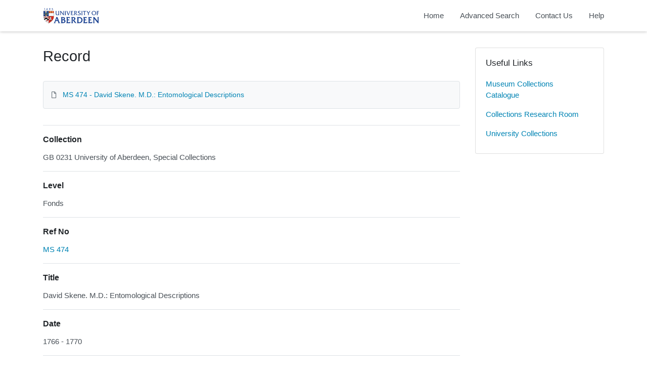

--- FILE ---
content_type: text/html; charset=utf-8
request_url: https://calm.abdn.ac.uk/archives/Record.aspx?src=CalmView.Catalog&id=MS+474
body_size: 21129
content:
<?xml version="1.0" encoding="utf-8" ?> 
<!DOCTYPE html>

<html lang="en" xml:lang="en">
<head><link href="/archives/WebResource.axd?d=qEDPSTseBE1-eyBztxbXN_mMnzpZcX1gkinPUDsIBwd8YO2e1NYfmEDlzgb-9PR4VuopDTxYqHekHvMxgItMoEoeUi3x1t9I9cm07hYiJafg39ThoLpnhGY3wse9PmihkGHKWy7oUtx4Hy1Hz264LQ2&amp;t=637181459780000000" type="text/css" rel="stylesheet"></link><meta http-equiv="Content-Type" content="text/html; charset=utf-8" /><meta name="viewport" content="width=device-width, initial-scale=1, shrink-to-fit=no" /><meta name="description" /><meta name="author" /><title>
	Record View | Archive Collections | University of Aberdeen
</title><link rel="stylesheet" href="https://use.fontawesome.com/releases/v5.5.0/css/all.css" integrity="sha384-B4dIYHKNBt8Bc12p+WXckhzcICo0wtJAoU8YZTY5qE0Id1GSseTk6S+L3BlXeVIU" crossorigin="anonymous" /><meta name="description" content="Archive Collections - University of Aberdeen">
<link type="text/css" href="/archives/App_Themes/Customer/style.css" rel="stylesheet" media="All" />
<link type="text/css" href="/archives/App_Themes/Customer/fancybox.css" rel="stylesheet" media="All" />
    <!-- Global site tag (gtag.js) - Google Analytics -->
    <script async src=https://www.googletagmanager.com/gtag/js?id=G-7DB0XXYETK></script>
    <script>
        window.dataLayer = window.dataLayer || [];
        function gtag(){dataLayer.push(arguments);}
        gtag('js', new Date());

        gtag('config', 'G-7DB0XXYETK');
    </script>

<link href="https://calm.abdn.ac.uk:443/archives/rdf/catalog/MS%20474" rel="alternate" type="application/rss+xml" /><style type="text/css">
	.ctl00_main_RecordView_ctl04_0 { text-decoration:none; }
	.ctl00_main_RecordView_ctl04_1 { border-style:none; }
	.ctl00_main_RecordView_ctl04_2 {  }

</style></head>
<body class="layout-with-side-nav">
    <form name="aspnetForm" method="post" action="./Record.aspx?src=CalmView.Catalog&amp;id=MS+474" onsubmit="javascript:return WebForm_OnSubmit();" id="aspnetForm" class="page_Record">
<div>
<input type="hidden" name="__VIEWSTATE" id="__VIEWSTATE" value="/[base64]/////[base64]/v/PueZ+1gkhdJVEiKo" />
</div>


<script src="/archives/WebResource.axd?d=6kG_zK5qwgGHaPzzl8nweVhmgtF2S-yfxHeOB006X4hV9jzJG1dbpycIw1vi0COPwUx1lSQpXQbfrgC4cuE9wLuxO1fYonbFBDBnCZkalDuA_yNPZpEc9HJTcj64wLdd-PncdB-K8NIlwTnGn3bBkg2&amp;t=637181459780000000" type="text/javascript"></script>
<script src="/archives/WebResource.axd?d=f71a1jk-VLAaXhbF8j7GG_WRKjWeKe8SBrpZMbjldsOdGUDQQe0z_dyKoW52JftxDdjME1Ztv0IMlAXhvtyGF5HOlKY4585Gk0g2IY9cFl4fYrPmyyBjY6CNQuCZQMINlwvJd5JK09rz6BfH0P0TWQ2&amp;t=637181459780000000" type="text/javascript"></script>
<script type="text/javascript">
//<![CDATA[
function WebForm_OnSubmit() {
document.getElementById('ctl00_ctl14').value = GetViewState__AspNetTreeView('ctl00_main_RecordView_ctl04_UL');
return true;
}
//]]>
</script>

<div>

	<input type="hidden" name="__VIEWSTATEGENERATOR" id="__VIEWSTATEGENERATOR" value="F36E227D" />
	<input type="hidden" name="__EVENTVALIDATION" id="__EVENTVALIDATION" value="/wEdAAIM9svvr2oi+zTFActITVchiecpnvf1tstQW0AvDuHgD03cJLQ1n2Pdw75vFpZ4p5mbL0qsinExusRyMyHz1xdM" />
</div>    
     <header class="header">

        <div class="container header__container">
            <div class="header__row">

                <div class="header__brand-container">
                    <div class="brand">
                        <a href="default.aspx" class="brand__link">
                            <span class="sr-only">Homepage</span>
                            <img src=".\images\UoA_Primary_Logo_RGB.svg" id="ctl00_logoImage" class="brand__img" aria-label="Site logo" />                            
                        </a>
                    </div>
                </div>

                <button class="header__burger-menu" type="button" data-toggle="collapse" data-target="#navbarNav"
                    aria-controls="navbarNav" aria-expanded="false" aria-label="Toggle navigation">
                    <i class="fas fa-bars header__burger-menu-open"></i>
                    <i class="fas fa-times header__burger-menu-close"></i>
                </button>

                <div class="header__navbar-container" aria-label="Nav-bar">
                    <nav class="navbar navbar-expand-md navbar-light container header__navbar" aria-label="Nav-bar">
                        <div id="navbarNav" class="collapse navbar-collapse header__navbar-collapse" aria-label="Nav-bar">
                            
                        <ul class='navbar-nav'><li class='nav-item'><a class='top-nav-link' href='default.aspx'>Home</a></li><li class='nav-item'><a class='top-nav-link' href='advanced.aspx?src=CalmView.Catalog'>Advanced Search</a></li><li class='nav-item'><a class='top-nav-link' href='contact.aspx'>Contact Us</a></li><li class='nav-item'><a class='top-nav-link' href='help.aspx'>Help</a></li></ul'></div>
                    </nav>
                </div>

            </div>
        </div>

    </header>

        <div class="main">
            <div id="content" class="content">                
                

    <main class="main main--content-page">
        <div class="container">
            <div class="main__content">
                <div class="main__content-main">
                    <div id="ctl00_main_BreadCrumb" class="bcrumb">
	<h1>Record</h1>
</div>
                    <div class="PageHeader">
                        
                    </div>
                    <div>
                        
                        <div class="recordcontainer">
                            <div class="recordcontent">
                                <div id="ctl00_main_RecordView">
	<div class="recordcontext">
		<div>

			<div class="AspNet-TreeView" id="ctl00_main_RecordView_ctl04">
					<ul id="ctl00_main_RecordView_ctl04_UL">
						<li class="AspNet-TreeView-Root AspNet-TreeView-Leaf">
							<a href="/archives/Record.aspx?src=CalmView.Catalog&amp;id=MS+474">
								MS 474 - David Skene. M.D.: Entomological Descriptions</a>
						</li>
					</ul>

			</div>
		</div>
	</div><div class="recordContent"><table class="summary" border="0" cellspacing="2" cellpadding="5" summary="Record View"><tr id="Repository&#xD;&#xA;      "><td class="tabletitle" rowspan="1">Collection</td><td class="tablevalue">GB 0231 University of Aberdeen, Special Collections</td></tr><tr id="Level&#xD;&#xA;      "><td class="tabletitle" rowspan="1">Level</td><td class="tablevalue">Fonds</td></tr><tr id="RefNo&#xD;&#xA;      "><td class="tabletitle" rowspan="1">Ref No</td><td class="tablevalue"><a href="TreeBrowse.aspx?src=CalmView.Catalog&amp;field=RefNo&amp;key=MS+474" title="Browse record in hierarchy.">MS 474</a></td></tr><tr id="Title&#xD;&#xA;      "><td class="tabletitle" rowspan="1">Title</td><td class="tablevalue">David Skene. M.D.: Entomological Descriptions</td></tr><tr id="Date&#xD;&#xA;      "><td class="tabletitle" rowspan="1">Date</td><td class="tablevalue">1766 - 1770</td></tr><tr id="Extent&#xD;&#xA;      "><td class="tabletitle" rowspan="1">Extent</td><td class="tablevalue">1 volume</td></tr><tr id="CreatorName&#xD;&#xA;      "><td class="tabletitle" rowspan="1">Creator Name</td><td class="tablevalue">David Skene (1731 - 1770), M.D., of Aberdeen </td></tr><tr id="AdminHistory&#xD;&#xA;      "><td class="tabletitle" rowspan="1">Administrative History</td><td class="tablevalue">David Skene was baptised on 13 August 1731, the son of Andrew Skene and Margaret, daughter of David Lumsden of Cushnie. His family owned the mansion house of Pitmuxton in Aberdeen and Skene was one of 8 children.<br /><br />He attended school in the town and graduated MA from Marischal College in 1748. He continued his education in Edinburgh where he studied under John Rutherford (1695-1779) and Alexander Monro primus (1697-1767) before travelling to London where he trained in midwifery, studying under William Smellie (1697-1763). He completed his education in Paris before returning to Aberdeen.<br /><br />In 1753 he received the degree of MD from King's College, Aberdeen. He established midwifery training in Aberdeen and went into practice with his father. His practice was extensive and his case notes show that he vaccinated children against smallpox and also experimented with measles vaccinations. He also became the manager of Aberdeen Infirmary.<br /><br />He was proposed for university chairs at various times in his career- once in Glasgow, once in Aberdeen and once in Edinburgh - despite this he never held a university chair although he was elected Dean of Faculty at Marischal College from 1767  annually until his death three years later.<br /><br />He was a member of the Gordon's Mill Farming Club; the Edinburgh Philosophical Society, and a founder member of the Aberdeen Philosophical Society. He was a polymath with interests in botany, natural history, philosophy and mineralogy as well as medicine and he corresponded with leading contemporary scholars in these fields.<br /><br />He died in Aberdeen on 27 December 1770.<br /></td></tr><tr id="CustodialHistory&#xD;&#xA;      "><td class="tabletitle" rowspan="1">Custodial History</td><td class="tablevalue">Skene's papers passed to his grand-nephew, Alexander Thomson of Banchory, who transcribed some and had the majority bound in quarter calf volumes. It is believed that he bequeathed the collection to the University Library on his death in 1868. Transcriptions and indexes of some of the papers were compiled at a later date, and these are included in the collection (see Description and Publication Note for further details). <br /><br />Several of Thomson's volumes have been disbound since their deposit in the University Library, and are now stored as loose papers or pamphlets.</td></tr><tr id="Description&#xD;&#xA;      "><td class="tabletitle" rowspan="1">Description</td><td class="tablevalue">Entomological descriptions by David Skene, 1766 - 1770.<br /><br />This volume is mainly written in Latin.</td></tr><tr id="Appraisal&#xD;&#xA;      "><td class="tabletitle" rowspan="1">Appraisal</td><td class="tablevalue">This material has been appraised in line with normal procedures.</td></tr><tr id="Accruals&#xD;&#xA;      "><td class="tabletitle" rowspan="1">Accruals</td><td class="tablevalue">None expected.</td></tr><tr id="AccessStatus&#xD;&#xA;      "><td class="tabletitle" rowspan="1">Access Status</td><td class="tablevalue">Open</td></tr><tr id="AccessConditions&#xD;&#xA;      "><td class="tabletitle" rowspan="1">Access Conditions</td><td class="tablevalue">The records are available subject to the signed acceptance of the Department's access conditions.</td></tr><tr id="Copyright&#xD;&#xA;      "><td class="tabletitle" rowspan="1">Copyright</td><td class="tablevalue">Subject to the condition of the original, copies may be supplied for private research use only on receipt of a signed undertaking to comply with current copyright legislation. Permission to make any published use of material from the collection must be sought in advance from the University Archivist and, where appropriate, from the copyright owner. Where possible, assistance will be given in identifying copyright owners, but responsibility for ensuring copyright clearance rests with the user of the material. </td></tr><tr id="RelatedMaterial&#xD;&#xA;      "><td class="tabletitle" rowspan="1">Related Material</td><td class="tablevalue">MS 37: Discourses of David Skene, 1750 - 1780<br /><br />MS 38: David Skene Correspondence, 1751 - 1770<br /><br />MS 39: Transcripts of the Correspondence of David Skene (MS 38) by Professor J. Trail, c 1892.<br /><br />MS: 40: Transcripts of the Correspondence of David Skene (MS 38) by Professor J. Trail, c 1892.<br /><br />MS 501: Lexicon of Medical Terms, mid 18th century<br /><br />MS 540: Notes of Discourses in the Philosophical Society of Aberdeen by David Skene, 1741 - c1770<br /><br />MS 539 and 597: Records of the Aberdeen Philosophical Society<br /><br />MS 30 and 555: Papers of James Beattie<br /><br />MS 2360, 2131 and 3061: Papers of Thomas Reid<br /><br />MS 851 - 871 and 3083: Papers of James Trail</td></tr><tr id="PublnNote&#xD;&#xA;      "><td class="tabletitle" rowspan="1">Publication Note</td><td class="tablevalue">Letters and Papers of Dr David Skene, 1731-1770. Northern Scotland, Volume 1, Number 1 (1972), pp.115-7.<br /><br />Alexander Thomson, 'A brief biographical sketch of David Skene', in 'Edinburgh New Philosophical Journal', 2nd ser., 5 (Oct 1859). It should be noted that some of the original papers referred to by Thomson have not been discovered in the collection listed here. <br /><br />'Natural Science in the Aberdeen Universities', James W.H. Trail, in 'Studies in the History of the University', ed. by P.J. Anderson (Aberdeen: Aberdeen University Press, 1906), pp. 147-200. This paper contains a short biography of Skene, in the context of his position as Dean of Faculty at Marischal College. <br /><br />Ella Hill Burton Rodger, 'Aberdeen Doctors at Home and Abroad: the narrative of a medical school', (Edinburgh: Blackwood, 1893). This account was based largely on Thomson and Trail's work. <br /><br />James Trail, 'Flora of Aberdeen', in James William Helenus 'Trail: A Memorial Volume', Aberdeen Natural History and Antiquarian Society, 4 (Aberdeen: Aberdeen University Press, 1923). <br /><br />Bernhard Fabian, 'David Skene and the Aberdeen Philosophical Society', in 'The Bibliotheck', 5 (1967 - 1970), 81-99. <br /><br />'Minutes of the Aberdeen Philosophical Society, 1758 - 1773', ed. by H. Lewis Ulman, Aberdeen University: Studies 158 (Aberdeen: Aberdeen University Press, 1990) </td></tr><tr id="RelatedRecord&#xD;&#xA;      "><td class="tabletitle" rowspan="16">Related Record</td><td class="tablevalue">MS 471</td></tr><tr id="RelatedRecord&#xD;&#xA;      "><td class="tablevalue">MS 472</td></tr><tr id="RelatedRecord&#xD;&#xA;      "><td class="tablevalue">MS 473</td></tr><tr id="RelatedRecord&#xD;&#xA;      "><td class="tablevalue">MS 475</td></tr><tr id="RelatedRecord&#xD;&#xA;      "><td class="tablevalue">MS 476</td></tr><tr id="RelatedRecord&#xD;&#xA;      "><td class="tablevalue">MS 477</td></tr><tr id="RelatedRecord&#xD;&#xA;      "><td class="tablevalue">MS 478</td></tr><tr id="RelatedRecord&#xD;&#xA;      "><td class="tablevalue">MS 479</td></tr><tr id="RelatedRecord&#xD;&#xA;      "><td class="tablevalue">MS 480</td></tr><tr id="RelatedRecord&#xD;&#xA;      "><td class="tablevalue">MS 481</td></tr><tr id="RelatedRecord&#xD;&#xA;      "><td class="tablevalue">MS 482</td></tr><tr id="RelatedRecord&#xD;&#xA;      "><td class="tablevalue">MS 483</td></tr><tr id="RelatedRecord&#xD;&#xA;      "><td class="tablevalue">MS 37</td></tr><tr id="RelatedRecord&#xD;&#xA;      "><td class="tablevalue">MS 38</td></tr><tr id="RelatedRecord&#xD;&#xA;      "><td class="tablevalue">MS 39</td></tr><tr id="RelatedRecord&#xD;&#xA;      "><td class="tablevalue">MS 40</td></tr></table></div>
</div>
                                <span id="ctl00_main_AddToMyItems" class="myitems-add-button"><a href="/archives/Record.aspx?src=CalmView.Catalog&amp;id=MS+474&amp;AddBasket=MS+474">Add to My Items</a></span>
                            </div>
                            <div id="ctl00_main_LinkedDataList" class="LinkedData">
	<ul class="LinkedData"></ul>
</div>
                        </div>
                        
                    </div>
                    <div class="PageFooter">
                        
                    </div>
                </div>
                <div class="sidebar main__content-sidebar">
                    


<div id="ctl00_main_ctl00_ctl01_usefullinks" class="card sidebar__card sidebar__nav-card">
    <div class="card-body">
        <h2 class="sidebar__card-title card-title sidebar__nav-card-title">Useful Links</h2>
        <nav id="ctl00_main_ctl00_ctl01_usefulLinksNav" class="nav flex-column">
        <a href='https://calm.abdn.ac.uk/museums/' class='nav-link sidebar__card-link sidebar__nav-card-link' target='_blank'>Museum Collections Catalogue</a><a href='https://www.abdn.ac.uk/collections/visit-us/collections-research-room-62.php' class='nav-link sidebar__card-link sidebar__nav-card-link' target='_blank'>Collections Research Room</a><a href='https://www.abdn.ac.uk/collections/' class='nav-link sidebar__card-link sidebar__nav-card-link' target='_blank'>University Collections</a></nav>
    </div>
</div>








                </div>
            </div>
        </div>
        

    </main>


            </div>    
        </div>

        <div class="bottom">
             <footer class="footer" aria-label="Footer">
                <div class="container">

                    <ul class="footer__links">
                        <li><a id="ctl00_siteMap"></a></li>
                        <li><a href="privacy.aspx" id="ctl00_privacy">Privacy</a></li>
                        <li><a href="help.aspx" id="ctl00_terms">Help</a></li>
                    </ul>

                    <div class="row footer__social-links">
                        <div id="ctl00_socialLinksDiv" class="col-12">
                        <a href='https://www.facebook.com/uoacollections/' target='_blank' class='footer__social-link'><i class='fab fa-facebook-square fa-2x'></i><span class='sr-only'>facebook</span></a><a href='https://twitter.com/uoacollections' target='_blank' class='footer__social-link'><i class='fab fa-twitter-square fa-2x'></i><span class='sr-only'>twitter</span></a><a href='https://www.instagram.com/uoacollections/' target='_blank' class='footer__social-link'><i class='fab fa-instagram fa-2x'></i><span class='sr-only'>instagram</span></a><a href='https://aberdeenunicollections.wordpress.com/' target='_blank' class='footer__social-link'><i class='fab fa-wordpress fa-2x'></i><span class='sr-only'>wordpress</span></a></div>
                    </div>
                    
                    <div class="row text-muted">
                        <div class="col-12 col-md-6">
                            <p id="ctl00_globalFooterText">University Collections, University of Aberdeen</p>
                        </div>
                        <div class="col-12 col-md-6 text-md-right">
                            <p>&copy; CalmView </p>
                        </div>
                    </div>
                </div>
             </footer> 
        </div>                     
    <div>
	<input type="hidden" name="ctl00$ctl14" id="ctl00_ctl14" />
</div></form> 

    <!-- <script src="https://code.jquery.com/jquery-3.2.1.slim.min.js" integrity="sha384-KJ3o2DKtIkvYIK3UENzmM7KCkRr/rE9/Qpg6aAZGJwFDMVNA/GpGFF93hXpG5KkN"
        crossorigin="anonymous"></script> -->
    <script>window.jQuery || document.write('<script src="./js/jquery-slim.min.js"><\/script>')</script>
    <script src="./js/jquery.fancybox.min.js"></script>
    <script src="./js/bootstrap.min.js"></script>
    <script src="./js/main.js"></script>
    <script type="text/javascript" src="custom.js"></script>
</body>
</html>
